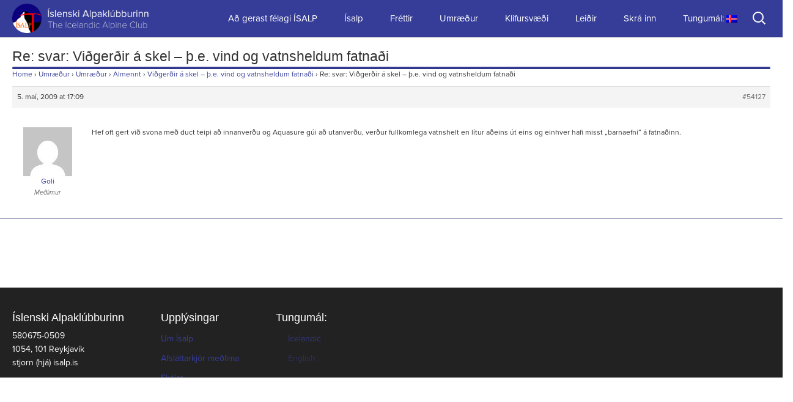

--- FILE ---
content_type: text/html; charset=UTF-8
request_url: https://www.isalp.is/forums/reply/svar-vidgerdir-a-skel-th-e-vind-og-vatnsheldum-fatnadi-2
body_size: 6814
content:
<!DOCTYPE html>
<!--[if IE 7]>
<html class="ie ie7" lang="is">
<![endif]-->
<!--[if IE 8]>
<html class="ie ie8" lang="is">
<![endif]-->
<!--[if !(IE 7) & !(IE 8)]><!-->
<html lang="is">
<!--<![endif]-->

<head>
	<meta charset="UTF-8">
	<meta name="viewport" content="width=640 maximum-scale=1">
	<title>Re: svar: Viðgerðir á skel &#8211; þ.e. vind og vatnsheldum fatnaði | Ísalp</title>
	<link rel="profile" href="http://gmpg.org/xfn/11">
	<link rel="pingback" href="https://www.isalp.is/xmlrpc.php">
	<link rel="shortcut icon" href="https://www.isalp.is/wp-content/themes/klifur5/images/favicon-isalp.png?v=2" />

	<!--[if lt IE 9]>
	<script src="https://www.isalp.is/wp-content/themes/klifur5/js/html5.js"></script>
	<![endif]-->
	<meta name='robots' content='max-image-preview:large' />
<link rel='dns-prefetch' href='//platform-api.sharethis.com' />
<link rel='dns-prefetch' href='//fonts.googleapis.com' />
<link rel='dns-prefetch' href='//s.w.org' />
<link rel="alternate" type="application/rss+xml" title="Ísalp &raquo; Straumur" href="https://www.isalp.is/feed" />
<link rel="alternate" type="application/rss+xml" title="Ísalp &raquo; Straumur athugasemda" href="https://www.isalp.is/comments/feed" />
		<script type="text/javascript">
			window._wpemojiSettings = {"baseUrl":"https:\/\/s.w.org\/images\/core\/emoji\/13.0.1\/72x72\/","ext":".png","svgUrl":"https:\/\/s.w.org\/images\/core\/emoji\/13.0.1\/svg\/","svgExt":".svg","source":{"concatemoji":"https:\/\/www.isalp.is\/wp-includes\/js\/wp-emoji-release.min.js?ver=8b761184897f8ed37d4e6d71cba53394"}};
			!function(e,a,t){var n,r,o,i=a.createElement("canvas"),p=i.getContext&&i.getContext("2d");function s(e,t){var a=String.fromCharCode;p.clearRect(0,0,i.width,i.height),p.fillText(a.apply(this,e),0,0);e=i.toDataURL();return p.clearRect(0,0,i.width,i.height),p.fillText(a.apply(this,t),0,0),e===i.toDataURL()}function c(e){var t=a.createElement("script");t.src=e,t.defer=t.type="text/javascript",a.getElementsByTagName("head")[0].appendChild(t)}for(o=Array("flag","emoji"),t.supports={everything:!0,everythingExceptFlag:!0},r=0;r<o.length;r++)t.supports[o[r]]=function(e){if(!p||!p.fillText)return!1;switch(p.textBaseline="top",p.font="600 32px Arial",e){case"flag":return s([127987,65039,8205,9895,65039],[127987,65039,8203,9895,65039])?!1:!s([55356,56826,55356,56819],[55356,56826,8203,55356,56819])&&!s([55356,57332,56128,56423,56128,56418,56128,56421,56128,56430,56128,56423,56128,56447],[55356,57332,8203,56128,56423,8203,56128,56418,8203,56128,56421,8203,56128,56430,8203,56128,56423,8203,56128,56447]);case"emoji":return!s([55357,56424,8205,55356,57212],[55357,56424,8203,55356,57212])}return!1}(o[r]),t.supports.everything=t.supports.everything&&t.supports[o[r]],"flag"!==o[r]&&(t.supports.everythingExceptFlag=t.supports.everythingExceptFlag&&t.supports[o[r]]);t.supports.everythingExceptFlag=t.supports.everythingExceptFlag&&!t.supports.flag,t.DOMReady=!1,t.readyCallback=function(){t.DOMReady=!0},t.supports.everything||(n=function(){t.readyCallback()},a.addEventListener?(a.addEventListener("DOMContentLoaded",n,!1),e.addEventListener("load",n,!1)):(e.attachEvent("onload",n),a.attachEvent("onreadystatechange",function(){"complete"===a.readyState&&t.readyCallback()})),(n=t.source||{}).concatemoji?c(n.concatemoji):n.wpemoji&&n.twemoji&&(c(n.twemoji),c(n.wpemoji)))}(window,document,window._wpemojiSettings);
		</script>
		<style type="text/css">
img.wp-smiley,
img.emoji {
	display: inline !important;
	border: none !important;
	box-shadow: none !important;
	height: 1em !important;
	width: 1em !important;
	margin: 0 .07em !important;
	vertical-align: -0.1em !important;
	background: none !important;
	padding: 0 !important;
}
</style>
	<link rel='stylesheet' id='wp-block-library-css'  href='https://www.isalp.is/wp-includes/css/dist/block-library/style.min.css?ver=8b761184897f8ed37d4e6d71cba53394' type='text/css' media='all' />
<link rel='stylesheet' id='bbp-default-css'  href='https://www.isalp.is/wp-content/plugins/bbpress/templates/default/css/bbpress.min.css?ver=2.6.9' type='text/css' media='all' />
<link rel='stylesheet' id='contact-form-7-css'  href='https://www.isalp.is/wp-content/plugins/contact-form-7/includes/css/styles.css?ver=5.5.6' type='text/css' media='all' />
<link rel='stylesheet' id='klifur5-fonts-css'  href='//fonts.googleapis.com/css?family=Source+Sans+Pro%3A300%2C400%2C700%2C300italic%2C400italic%2C700italic%7CBitter%3A400%2C700&#038;subset=latin%2Clatin-ext' type='text/css' media='all' />
<link rel='stylesheet' id='genericons-css'  href='https://www.isalp.is/wp-content/themes/klifur5/genericons/genericons.css?ver=3.03' type='text/css' media='all' />
<link rel='stylesheet' id='klifur5-style-css'  href='https://www.isalp.is/wp-content/themes/klifur5/style.css?ver=2013-07-18' type='text/css' media='all' />
<!--[if lt IE 9]>
<link rel='stylesheet' id='klifur5-ie-css'  href='https://www.isalp.is/wp-content/themes/klifur5/css/ie.css?ver=2013-07-18' type='text/css' media='all' />
<![endif]-->
<link rel='stylesheet' id='gdatt-attachments-css'  href='https://www.isalp.is/wp-content/plugins/gd-bbpress-attachments/css/front.min.css?ver=4.3_b2430_free' type='text/css' media='all' />
<link rel='stylesheet' id='slb_core-css'  href='https://www.isalp.is/wp-content/plugins/simple-lightbox/client/css/app.css?ver=2.8.1' type='text/css' media='all' />
<link rel='stylesheet' id='jquery-lazyloadxt-spinner-css-css'  href='//www.isalp.is/wp-content/plugins/a3-lazy-load/assets/css/jquery.lazyloadxt.spinner.css?ver=8b761184897f8ed37d4e6d71cba53394' type='text/css' media='all' />
<script type='text/javascript' src='https://www.isalp.is/wp-includes/js/jquery/jquery.min.js?ver=3.5.1' id='jquery-core-js'></script>
<script type='text/javascript' src='https://www.isalp.is/wp-includes/js/jquery/jquery-migrate.min.js?ver=3.3.2' id='jquery-migrate-js'></script>
<script type='text/javascript' id='my-ajax-request-js-extra'>
/* <![CDATA[ */
var MyAjax = {"ajaxurl":"https:\/\/www.isalp.is\/wp-admin\/admin-ajax.php"};
/* ]]> */
</script>
<script type='text/javascript' src='https://www.isalp.is/wp-content/themes/klifur5/js/min/extra_enqueued-min.js?ver=8b761184897f8ed37d4e6d71cba53394' id='my-ajax-request-js'></script>
<script type='text/javascript' src='//platform-api.sharethis.com/js/sharethis.js#product=ga&#038;property=67216bb4f1a61800125d5017' id='googleanalytics-platform-sharethis-js'></script>
<link rel="https://api.w.org/" href="https://www.isalp.is/wp-json/" /><link rel="EditURI" type="application/rsd+xml" title="RSD" href="https://www.isalp.is/xmlrpc.php?rsd" />
<link rel="wlwmanifest" type="application/wlwmanifest+xml" href="https://www.isalp.is/wp-includes/wlwmanifest.xml" /> 

<link rel="canonical" href="https://www.isalp.is/forums/reply/svar-vidgerdir-a-skel-th-e-vind-og-vatnsheldum-fatnadi-2" />
<link rel='shortlink' href='https://www.isalp.is/?p=54127' />
<link rel="alternate" type="application/json+oembed" href="https://www.isalp.is/wp-json/oembed/1.0/embed?url=https%3A%2F%2Fwww.isalp.is%2Fforums%2Freply%2Fsvar-vidgerdir-a-skel-th-e-vind-og-vatnsheldum-fatnadi-2" />
<link rel="alternate" type="text/xml+oembed" href="https://www.isalp.is/wp-json/oembed/1.0/embed?url=https%3A%2F%2Fwww.isalp.is%2Fforums%2Freply%2Fsvar-vidgerdir-a-skel-th-e-vind-og-vatnsheldum-fatnadi-2&#038;format=xml" />
<style type="text/css">
.qtranxs_flag_en {background-image: url(http://www.super.isalp.is/wp-content/plugins/qtranslate-x/flags/gb.png); background-repeat: no-repeat;}
.qtranxs_flag_is {background-image: url(http://www.super.isalp.is/wp-content/plugins/qtranslate-x/flags/is.png); background-repeat: no-repeat;}
</style>
<link hreflang="is" href="https://www.isalp.is/is/forums/reply/svar-vidgerdir-a-skel-th-e-vind-og-vatnsheldum-fatnadi-2" rel="alternate" />
<link hreflang="en" href="https://www.isalp.is/en/forums/reply/svar-vidgerdir-a-skel-th-e-vind-og-vatnsheldum-fatnadi-2" rel="alternate" />
<link hreflang="x-default" href="https://www.isalp.is/forums/reply/svar-vidgerdir-a-skel-th-e-vind-og-vatnsheldum-fatnadi-2" rel="alternate" />
<meta name="generator" content="qTranslate-X 3.4.6.8" />
<style type="text/css">.recentcomments a{display:inline !important;padding:0 !important;margin:0 !important;}</style><link rel="icon" href="https://www.isalp.is/wp-content/uploads/2015/07/cropped-isalp_logo-copy-32x32.png" sizes="32x32" />
<link rel="icon" href="https://www.isalp.is/wp-content/uploads/2015/07/cropped-isalp_logo-copy-192x192.png" sizes="192x192" />
<link rel="apple-touch-icon" href="https://www.isalp.is/wp-content/uploads/2015/07/cropped-isalp_logo-copy-180x180.png" />
<meta name="msapplication-TileImage" content="https://www.isalp.is/wp-content/uploads/2015/07/cropped-isalp_logo-copy-270x270.png" />
		<style type="text/css" id="wp-custom-css">
			body {
	overflow-x: hidden;
}		</style>
		</head>

<body class="reply bbpress no-js reply-template-default single single-reply postid-54127">



<!-- [PATH] header.php -->

	<div id="page" class="hfeed site">

		<header id="masthead" class="site-header">
			<div id="navbar" class="navbar">

				<nav id="site-navigation" class="navigation main-navigation">
					<a class="home-link" href="https://www.isalp.is/" title="Ísalp" rel="home">
						<h1 class="site-title">Ísalp</h1>
						<h2 class="site-description">Íslenski Alpaklúbburinn</h2>

						<img class="site-logo" src="https://www.isalp.is/wp-content/themes/klifur5/images/isalp-logo.png" alt="Site logo" />
					</a>


					<a class="screen-reader-text skip-link" href="#content" title="Fara að efni">Fara að efni</a>
					<form role="search" method="get" class="search-form" action="https://www.isalp.is/">
				<label>
					<span class="screen-reader-text">Leita að:</span>
					<input type="search" class="search-field" placeholder="Leita &hellip;" value="" name="s" />
				</label>
				<input type="submit" class="search-submit" value="Leita" />
			</form>
					<button class="menu-toggle"></button>
					<div class="menu-menu-1-container"><ul id="menu-menu-1" class="nav-menu"><li id="menu-item-62238" class="menu-item menu-item-type-post_type menu-item-object-page menu-item-62238"><a href="https://www.isalp.is/gerast-felagi">Að gerast félagi ÍSALP</a></li>
<li id="menu-item-397" class="menu-item menu-item-type-custom menu-item-object-custom menu-item-has-children menu-item-397"><a href="http://isalp.is/um-isalp">Ísalp</a>
<ul class="sub-menu">
	<li id="menu-item-100997" class="menu-item menu-item-type-post_type menu-item-object-page menu-item-100997"><a href="https://www.isalp.is/about/dagatal">Dagatal</a></li>
	<li id="menu-item-62674" class="menu-item menu-item-type-post_type menu-item-object-page menu-item-has-children menu-item-62674"><a href="https://www.isalp.is/about">Um Ísalp</a>
	<ul class="sub-menu">
		<li id="menu-item-77124" class="menu-item menu-item-type-post_type menu-item-object-page menu-item-77124"><a href="https://www.isalp.is/about/stjorn-og-nefndir">Stjórn og nefndir</a></li>
		<li id="menu-item-61998" class="menu-item menu-item-type-post_type menu-item-object-page menu-item-61998"><a href="https://www.isalp.is/about/fundargerdir">Fundargerðir</a></li>
		<li id="menu-item-83829" class="menu-item menu-item-type-post_type menu-item-object-page menu-item-83829"><a href="https://www.isalp.is/about/sidareglur">Siðareglur</a></li>
	</ul>
</li>
	<li id="menu-item-62675" class="menu-item menu-item-type-post_type menu-item-object-page menu-item-has-children menu-item-62675"><a href="https://www.isalp.is/skalar">Skálar</a>
	<ul class="sub-menu">
		<li id="menu-item-70620" class="menu-item menu-item-type-post_type menu-item-object-page menu-item-70620"><a href="https://www.isalp.is/tindfjallaskali">Tindfjallaskáli</a></li>
	</ul>
</li>
	<li id="menu-item-62676" class="menu-item menu-item-type-post_type menu-item-object-page menu-item-62676"><a href="https://www.isalp.is/arsrit">Ársrit</a></li>
	<li id="menu-item-62677" class="menu-item menu-item-type-post_type menu-item-object-page menu-item-62677"><a href="https://www.isalp.is/leidarvisar">Leiðarvísar</a></li>
	<li id="menu-item-62678" class="menu-item menu-item-type-post_type menu-item-object-page menu-item-62678"><a href="https://www.isalp.is/graejuhornid">Græjuhornið</a></li>
	<li id="menu-item-62679" class="menu-item menu-item-type-post_type menu-item-object-page menu-item-62679"><a href="https://www.isalp.is/algengar-spurningar">Algengar spurningar</a></li>
</ul>
</li>
<li id="menu-item-37" class="menu-item menu-item-type-taxonomy menu-item-object-category menu-item-37"><a href="https://www.isalp.is/category/news">Fréttir</a></li>
<li id="menu-item-58282" class="menu-item menu-item-type-post_type menu-item-object-forum menu-item-58282"><a href="https://www.isalp.is/forums/forum/umraedur-2">Umræður</a></li>
<li id="menu-item-30" class="menu-item menu-item-type-taxonomy menu-item-object-category menu-item-30"><a href="https://www.isalp.is/category/crag">Klifursvæði</a></li>
<li id="menu-item-67693" class="menu-item menu-item-type-custom menu-item-object-custom menu-item-has-children menu-item-67693"><a href="https://www.isalp.is/category/problem">Leiðir</a>
<ul class="sub-menu">
	<li id="menu-item-39" class="menu-item menu-item-type-taxonomy menu-item-object-category menu-item-39"><a href="https://www.isalp.is/category/problem">Allar leiðir</a></li>
</ul>
</li>
<li id="menu-item-273" class="menu-item menu-item-type-custom menu-item-object-custom menu-item-273"><a href="http://isalp.is/wp-login.php">Skrá inn</a></li>
<li id="menu-item-59023" class="qtranxs-lang-menu qtranxs-lang-menu-is menu-item menu-item-type-custom menu-item-object-custom menu-item-has-children menu-item-59023"><a title="Icelandic" href="#">Tungumál:&nbsp;<img src="https://www.isalp.is/wp-content/plugins/qtranslate-x/flags/is.png" alt="Icelandic" /></a>
<ul class="sub-menu">
	<li id="menu-item-100998" class="qtranxs-lang-menu-item qtranxs-lang-menu-item-is menu-item menu-item-type-custom menu-item-object-custom menu-item-100998"><a title="Icelandic" href="https://www.isalp.is/is/forums/reply/svar-vidgerdir-a-skel-th-e-vind-og-vatnsheldum-fatnadi-2"><img src="https://www.isalp.is/wp-content/plugins/qtranslate-x/flags/is.png" alt="Icelandic" />&nbsp;Icelandic</a></li>
	<li id="menu-item-100999" class="qtranxs-lang-menu-item qtranxs-lang-menu-item-en menu-item menu-item-type-custom menu-item-object-custom menu-item-100999"><a title="English" href="https://www.isalp.is/en/forums/reply/svar-vidgerdir-a-skel-th-e-vind-og-vatnsheldum-fatnadi-2"><img src="https://www.isalp.is/wp-content/plugins/qtranslate-x/flags/gb.png" alt="English" />&nbsp;English</a></li>
</ul>
</li>
</ul></div>
				</nav>

			</div>
		</header>

		<div id="main" class="site-main">

<!-- page.php -->

	<div id="primary" class="content-area">
		<div id="content" class="site-content">

						
				<article id="post-54127" class="post-54127 reply type-reply status-publish hentry">
					<header class="entry-header">
						
						<h1 class="entry-title">Re: svar: Viðgerðir á skel &#8211; þ.e. vind og vatnsheldum fatnaði</h1>
						<div class="entry-meta">
													</div><!-- .entry-meta -->
					</header><!-- .entry-header -->

					<div class="entry-content">
						
<div id="bbpress-forums" class="bbpress-wrapper">

	<div class="bbp-breadcrumb"><p><a href="https://www.isalp.is" class="bbp-breadcrumb-home">Home</a> <span class="bbp-breadcrumb-sep">&rsaquo;</span> <a href="https://www.isalp.is/forums" class="bbp-breadcrumb-root">Umræður</a> <span class="bbp-breadcrumb-sep">&rsaquo;</span> <a href="https://www.isalp.is/forums/forum/umraedur-2" class="bbp-breadcrumb-forum">Umræður</a> <span class="bbp-breadcrumb-sep">&rsaquo;</span> <a href="https://www.isalp.is/forums/forum/umraedur-2/almennt" class="bbp-breadcrumb-forum">Almennt</a> <span class="bbp-breadcrumb-sep">&rsaquo;</span> <a href="https://www.isalp.is/forums/topic/vidgerdir-a-skel-th-e-vind-og-vatnsheldum-fatnadi" class="bbp-breadcrumb-topic">Viðgerðir á skel &#8211; þ.e. vind og vatnsheldum fatnaði</a> <span class="bbp-breadcrumb-sep">&rsaquo;</span> <span class="bbp-breadcrumb-current">Re: svar: Viðgerðir á skel &#8211; þ.e. vind og vatnsheldum fatnaði</span></p></div>
	
	
		
<div id="post-54127" class="bbp-reply-header">
	<div class="bbp-meta">
		<span class="bbp-reply-post-date">5. maí, 2009 at 17:09</span>

		
		<a href="https://www.isalp.is/forums/topic/vidgerdir-a-skel-th-e-vind-og-vatnsheldum-fatnadi#post-54127" class="bbp-reply-permalink">#54127</a>

		
		<span class="bbp-admin-links"></span>
		
	</div><!-- .bbp-meta -->
</div><!-- #post-54127 -->

<div class="loop-item--1 user-id-22121 bbp-parent-forum-44497 bbp-parent-topic-47477 bbp-reply-position-1 even  post-54127 reply type-reply status-publish hentry">
	<div class="bbp-reply-author">

		
		<a href="https://www.isalp.is/forums/users/goli" title="View Goli&#039;s profile" class="bbp-author-link"><span  class="bbp-author-avatar"><img alt='' src="//www.isalp.is/wp-content/plugins/a3-lazy-load/assets/images/lazy_placeholder.gif" data-lazy-type="image" data-src='https://secure.gravatar.com/avatar/7664fed1c93ee689248f9dea4e7fb5c1?s=80&#038;d=mm&#038;r=g' srcset="" data-srcset='https://secure.gravatar.com/avatar/7664fed1c93ee689248f9dea4e7fb5c1?s=160&#038;d=mm&#038;r=g 2x' class='lazy lazy-hidden avatar avatar-80 photo' height='80' width='80' loading='lazy'/><noscript><img alt='' src='https://secure.gravatar.com/avatar/7664fed1c93ee689248f9dea4e7fb5c1?s=80&#038;d=mm&#038;r=g' srcset='https://secure.gravatar.com/avatar/7664fed1c93ee689248f9dea4e7fb5c1?s=160&#038;d=mm&#038;r=g 2x' class='avatar avatar-80 photo' height='80' width='80' loading='lazy'/></noscript></span><span  class="bbp-author-name">Goli</span></a><div class="bbp-author-role">Meðlimur</div>
		
		
	</div><!-- .bbp-reply-author -->

	<div class="bbp-reply-content">

		
		<p>Hef oft gert við svona með duct teipi að innanverðu og Aquasure gúi að utanverðu, verður fullkomlega vatnshelt en lítur aðeins út eins og einhver hafi misst &#8222;barnaefni&#8220; á fatnaðinn.</p>

		
	</div><!-- .bbp-reply-content -->
</div><!-- .reply -->

	
	
</div>
											</div><!-- .entry-content -->

				</article><!-- #post -->

				
<!-- [PATH] comments.php -->
<div id="comments" class="comments-area">
	<div class="comments-page"> <!-- div to center content -->

		

			</div>
</div> <!-- #comments -->
			
		</div><!-- #content -->
	</div><!-- #primary -->



		<!-- [PATH] footer.php -->
		</div><!-- #main -->
		<footer id="colophon" class="site-footer">
			  <!-- [PATH] sidebar-main.php -->
	<div id="secondary" class="sidebar-container">
		<div class="widget-area">
			<aside id="text-4" class="widget widget_text"><h3 class="widget-title">Íslenski Alpaklúbburinn</h3>			<div class="textwidget"><p>580675-0509<br />
1054, 101 Reykjavík<br />
stjorn (hjá) isalp.is</p>
</div>
		</aside><aside id="nav_menu-2" class="widget widget_nav_menu"><h3 class="widget-title">Upplýsingar</h3><div class="menu-upplysingar-container"><ul id="menu-upplysingar" class="menu"><li id="menu-item-58508" class="menu-item menu-item-type-post_type menu-item-object-page menu-item-58508"><a href="https://www.isalp.is/about">Um Ísalp</a></li>
<li id="menu-item-61729" class="menu-item menu-item-type-post_type menu-item-object-page menu-item-61729"><a href="https://www.isalp.is/?page_id=61727">Afsláttarkjör meðlima</a></li>
<li id="menu-item-58509" class="menu-item menu-item-type-post_type menu-item-object-page menu-item-58509"><a href="https://www.isalp.is/skalar">Skálar</a></li>
<li id="menu-item-59381" class="menu-item menu-item-type-post_type menu-item-object-page menu-item-59381"><a href="https://www.isalp.is/algengar-spurningar">Algengar spurningar</a></li>
</ul></div></aside><style type="text/css">
.qtranxs_widget ul { margin: 0; }
.qtranxs_widget ul li
{
list-style-type: none; /* use "initial" or other to enable bullets */
margin: 0 5px 0 0; /* adjust spacing between items */
opacity: 0.5;
-o-transition: 1s ease opacity;
-moz-transition: 1s ease opacity;
-webkit-transition: 1s ease opacity;
transition: 1s ease opacity;
}
/* .qtranxs_widget ul li span { margin: 0 5px 0 0; } */ /* other way to control spacing */
.qtranxs_widget ul li.active { opacity: 0.8; }
.qtranxs_widget ul li:hover { opacity: 1; }
.qtranxs_widget img { box-shadow: none; vertical-align: middle; }
.qtranxs_flag { height:12px; width:18px; display:block; }
.qtranxs_flag_and_text { padding-left:20px; }
.qtranxs_flag span { display:none; }
</style>
<aside id="qtranslate-2" class="widget qtranxs_widget"><h3 class="widget-title">Tungumál:</h3>
<ul class="language-chooser language-chooser-both qtranxs_language_chooser" id="qtranslate-2-chooser">
<li class="active"><a href="https://www.isalp.is/is/forums/reply/svar-vidgerdir-a-skel-th-e-vind-og-vatnsheldum-fatnadi-2" class="qtranxs_flag_is qtranxs_flag_and_text" title="Icelandic (is)"><span>Icelandic</span></a></li>
<li><a href="https://www.isalp.is/en/forums/reply/svar-vidgerdir-a-skel-th-e-vind-og-vatnsheldum-fatnadi-2" class="qtranxs_flag_en qtranxs_flag_and_text" title="English (en)"><span>English</span></a></li>
</ul><div class="qtranxs_widget_end"></div>
</aside>		</div>
	</div><!-- #secondary -->
			
<div class="partner-logo">
  <p>Í samstarfi með</p>
  <a href="http://klifur.is" target="_blank">
    <img src="https://www.isalp.is/wp-content/themes/klifur5/images/klifur-logo.svg" alt="Site partner">
  </a>
</div>

		</footer>
	</div><!-- #page -->

	<!-- The notification popup window -->
	<div class="notification"></div>

	<script type='text/javascript' src='https://www.isalp.is/wp-content/plugins/bbpress/templates/default/js/editor.min.js?ver=2.6.9' id='bbpress-editor-js'></script>
<script type='text/javascript' src='https://www.isalp.is/wp-includes/js/dist/vendor/wp-polyfill.min.js?ver=7.4.4' id='wp-polyfill-js'></script>
<script type='text/javascript' id='wp-polyfill-js-after'>
( 'fetch' in window ) || document.write( '<script src="https://www.isalp.is/wp-includes/js/dist/vendor/wp-polyfill-fetch.min.js?ver=3.0.0"></scr' + 'ipt>' );( document.contains ) || document.write( '<script src="https://www.isalp.is/wp-includes/js/dist/vendor/wp-polyfill-node-contains.min.js?ver=3.42.0"></scr' + 'ipt>' );( window.DOMRect ) || document.write( '<script src="https://www.isalp.is/wp-includes/js/dist/vendor/wp-polyfill-dom-rect.min.js?ver=3.42.0"></scr' + 'ipt>' );( window.URL && window.URL.prototype && window.URLSearchParams ) || document.write( '<script src="https://www.isalp.is/wp-includes/js/dist/vendor/wp-polyfill-url.min.js?ver=3.6.4"></scr' + 'ipt>' );( window.FormData && window.FormData.prototype.keys ) || document.write( '<script src="https://www.isalp.is/wp-includes/js/dist/vendor/wp-polyfill-formdata.min.js?ver=3.0.12"></scr' + 'ipt>' );( Element.prototype.matches && Element.prototype.closest ) || document.write( '<script src="https://www.isalp.is/wp-includes/js/dist/vendor/wp-polyfill-element-closest.min.js?ver=2.0.2"></scr' + 'ipt>' );( 'objectFit' in document.documentElement.style ) || document.write( '<script src="https://www.isalp.is/wp-includes/js/dist/vendor/wp-polyfill-object-fit.min.js?ver=2.3.4"></scr' + 'ipt>' );
</script>
<script type='text/javascript' id='contact-form-7-js-extra'>
/* <![CDATA[ */
var wpcf7 = {"api":{"root":"https:\/\/www.isalp.is\/wp-json\/","namespace":"contact-form-7\/v1"}};
/* ]]> */
</script>
<script type='text/javascript' src='https://www.isalp.is/wp-content/plugins/contact-form-7/includes/js/index.js?ver=5.5.6' id='contact-form-7-js'></script>
<script type='text/javascript' src='https://www.isalp.is/wp-includes/js/imagesloaded.min.js?ver=4.1.4' id='imagesloaded-js'></script>
<script type='text/javascript' src='https://www.isalp.is/wp-includes/js/masonry.min.js?ver=4.2.2' id='masonry-js'></script>
<script type='text/javascript' src='https://www.isalp.is/wp-includes/js/jquery/jquery.masonry.min.js?ver=3.1.2b' id='jquery-masonry-js'></script>
<script type='text/javascript' src='https://www.isalp.is/wp-content/themes/klifur5/js/functions.js?ver=2014-06-08' id='klifur5-script-js'></script>
<script type='text/javascript' id='gdatt-attachments-js-extra'>
/* <![CDATA[ */
var gdbbPressAttachmentsInit = {"max_files":"4","are_you_sure":"This operation is not reversible. Are you sure?"};
/* ]]> */
</script>
<script type='text/javascript' src='https://www.isalp.is/wp-content/plugins/gd-bbpress-attachments/js/front.min.js?ver=4.3_b2430_free' id='gdatt-attachments-js'></script>
<script type='text/javascript' id='jquery-lazyloadxt-js-extra'>
/* <![CDATA[ */
var a3_lazyload_params = {"apply_images":"1","apply_videos":"1"};
/* ]]> */
</script>
<script type='text/javascript' src='//www.isalp.is/wp-content/plugins/a3-lazy-load/assets/js/jquery.lazyloadxt.extra.min.js?ver=2.4.9' id='jquery-lazyloadxt-js'></script>
<script type='text/javascript' src='//www.isalp.is/wp-content/plugins/a3-lazy-load/assets/js/jquery.lazyloadxt.srcset.min.js?ver=2.4.9' id='jquery-lazyloadxt-srcset-js'></script>
<script type='text/javascript' id='jquery-lazyloadxt-extend-js-extra'>
/* <![CDATA[ */
var a3_lazyload_extend_params = {"edgeY":"0","horizontal_container_classnames":""};
/* ]]> */
</script>
<script type='text/javascript' src='//www.isalp.is/wp-content/plugins/a3-lazy-load/assets/js/jquery.lazyloadxt.extend.js?ver=2.4.9' id='jquery-lazyloadxt-extend-js'></script>
<script type='text/javascript' src='https://www.isalp.is/wp-includes/js/wp-embed.min.js?ver=8b761184897f8ed37d4e6d71cba53394' id='wp-embed-js'></script>
<script type="text/javascript" id="slb_context">/* <![CDATA[ */if ( !!window.jQuery ) {(function($){$(document).ready(function(){if ( !!window.SLB ) { {$.extend(SLB, {"context":["public","user_guest"]});} }})})(jQuery);}/* ]]> */</script>

	<!-- Add the tablesorter plugin for this site -->
	<script src="https://www.isalp.is/wp-content/themes/klifur5/js/min/jquery.tablesorter-min.js"></script>
	<!-- enable ACF -->
	<script src="https://www.isalp.is/wp-content/themes/klifur5/js/min/advanced-custom-fields-min.js"></script>
	<!-- enable crag maps -->
	<script src="https://maps.googleapis.com/maps/api/js?v=3.exp&sensor=false"></script>
	<!-- enable imagelightbox -->
	<script src="https://www.isalp.is/wp-content/themes/klifur5/js/min/imagelightbox-min.js"></script>
	<!-- Tooltipster -->
	<script src="https://www.isalp.is/wp-content/themes/klifur5/js/min/jquery.tooltipster.min.js"></script>
	<!-- Rearange layout on index -->
	<script src="https://www.isalp.is/wp-content/themes/klifur5/js/min/masonry-min.js"></script>
	<!-- Extra scripts -->
	<script src="https://www.isalp.is/wp-content/themes/klifur5/js/min/extra-min.js"></script>

</body>
</html>


--- FILE ---
content_type: application/x-javascript
request_url: https://www.isalp.is/wp-content/themes/klifur5/js/functions.js?ver=2014-06-08
body_size: 596
content:
/**
 * Functionality specific to Twenty Thirteen.
 *
 * Provides helper functions to enhance the theme experience.
 */

( function( $ ) {
	var body    = $( 'body' ),
	    _window = $( window );

	/**
	 * Adds a top margin to the footer if the sidebar widget area is higher
	 * than the rest of the page, to help the footer always visually clear
	 * the sidebar.
	 */
	$( function() {
		if ( body.is( '.sidebar' ) ) {
			var sidebar   = $( '#secondary .widget-area' ),
			    secondary = ( 0 === sidebar.length ) ? -40 : sidebar.height(),
			    margin    = $( '#tertiary .widget-area' ).height() - $( '#content' ).height() - secondary;

			if ( margin > 0 && _window.innerWidth() > 999 ) {
				$( '#colophon' ).css( 'margin-top', margin + 'px' );
			}
		}
	} );

	/**
	 * Enables menu toggle for small screens.
	 */
	( function() {
		var nav = $( '#site-navigation' ), button, menu;
		if ( ! nav ) {
			return;
		}

		button = nav.find( '.menu-toggle' );
		if ( ! button ) {
			return;
		}

		// Hide button if menu is missing or empty.
		menu = nav.find( '.nav-menu' );
		if ( ! menu || ! menu.children().length ) {
			button.hide();
			return;
		}

		button.on( 'click.klifur5', function() {
			nav.toggleClass( 'toggled-on' );
		} );

		// Fix sub-menus for touch devices.
		if ( 'ontouchstart' in window ) {
			menu.find( '.menu-item-has-children > a' ).on( 'touchstart.klifur5', function( e ) {
				var el = $( this ).parent( 'li' );

				if ( ! el.hasClass( 'focus' ) ) {
					e.preventDefault();
					el.toggleClass( 'focus' );
					el.siblings( '.focus' ).removeClass( 'focus' );
				}
			} );
		}

		// Better focus for hidden submenu items for accessibility.
		menu.find( 'a' ).on( 'focus.klifur5 blur.klifur5', function() {
			$( this ).parents( '.menu-item, .page_item' ).toggleClass( 'focus' );
		} );
	} )();

	/**
	 * Makes "skip to content" link work correctly in IE9 and Chrome for better
	 * accessibility.
	 *
	 * @link http://www.nczonline.net/blog/2013/01/15/fixing-skip-to-content-links/
	 */
	_window.on( 'hashchange.klifur5', function() {
		var element = document.getElementById( location.hash.substring( 1 ) );

		if ( element ) {
			if ( ! /^(?:a|select|input|button|textarea)$/i.test( element.tagName ) ) {
				element.tabIndex = -1;
			}

			element.focus();
		}
	} );

	/**
	 * Arranges footer widgets vertically.
	 */
	// if ( $.isFunction( $.fn.masonry ) ) {
	// 	var columnWidth = body.is( '.sidebar' ) ? 228 : 245;

	// 	$( '#secondary .widget-area' ).masonry( {
	// 		itemSelector: '.widget',
	// 		columnWidth: columnWidth,
	// 		gutterWidth: 20,
	// 		isRTL: body.is( '.rtl' )
	// 	} );
	// }	

} )( jQuery );